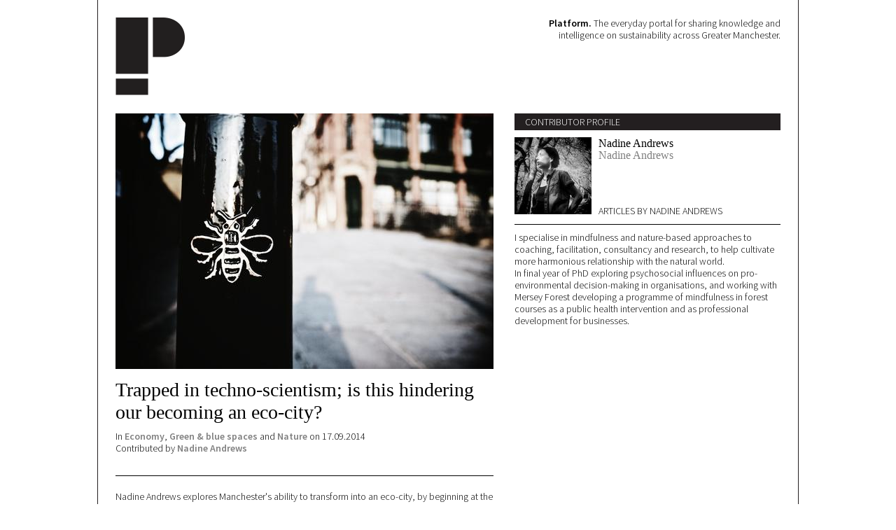

--- FILE ---
content_type: text/html; charset=utf-8
request_url: http://ontheplatform.org.uk/article/trapped-techno-scientism-hindering-manchester-becoming-eco-city
body_size: 10666
content:
<!DOCTYPE html PUBLIC "-//W3C//DTD XHTML+RDFa 1.0//EN"
  "http://www.w3.org/MarkUp/DTD/xhtml-rdfa-1.dtd">
<html xmlns="http://www.w3.org/1999/xhtml" xml:lang="en" version="XHTML+RDFa 1.0" dir="ltr"
  xmlns:fb="http://ogp.me/ns/fb#"
  xmlns:og="http://ogp.me/ns#"
  xmlns:article="http://ogp.me/ns/article#"
  xmlns:book="http://ogp.me/ns/book#"
  xmlns:profile="http://ogp.me/ns/profile#"
  xmlns:video="http://ogp.me/ns/video#"
  xmlns:product="http://ogp.me/ns/product#">

<head profile="http://www.w3.org/1999/xhtml/vocab">
  <meta http-equiv="Content-Type" content="text/html; charset=utf-8" />
<meta http-equiv="x-dns-prefetch-control" content="on" />
<link rel="dns-prefetch" href="//static.ontheplatform.org.uk" />
<link rel="dns-prefetch" href="//images.ontheplatform.org.uk" />
<link rel="dns-prefetch" href="//media.ontheplatform.org.uk" />
<!--[if IE 9]>
<link rel="prefetch" href="//static.ontheplatform.org.uk" />
<link rel="prefetch" href="//images.ontheplatform.org.uk" />
<link rel="prefetch" href="//media.ontheplatform.org.uk" />
<![endif]-->
<link rel="shortcut icon" href="http://images.ontheplatform.org.uk/sites/default/files/platform-favicon.png" type="image/png" />
<meta name="description" content="The everyday portal for sharing knowledge and intelligence on sustainability across Greater Manchester." />
<meta name="keywords" content="Economy, Green &amp; blue spaces, Nature" />
<meta name="news_keywords" content="Economy, Green &amp; blue spaces, Nature" />
<meta name="generator" content="Drupal 7 (https://www.drupal.org)" />
<link rel="image_src" href="http://images.ontheplatform.org.uk/sites/default/files/Joachim%20Baran.jpg" />
<link rel="canonical" href="http://ontheplatform.org.uk/article/trapped-techno-scientism-hindering-manchester-becoming-eco-city" />
<link rel="shortlink" href="http://ontheplatform.org.uk/node/390" />
<meta property="og:site_name" content="Platform" />
<meta property="og:type" content="article" />
<meta property="og:title" content="Trapped in techno-scientism; is this hindering our becoming an eco-city?" />
<meta property="og:url" content="http://ontheplatform.org.uk/article/trapped-techno-scientism-hindering-manchester-becoming-eco-city" />
<meta property="og:description" content="Nadine Andrews explores Manchester&#039;s ability to transform into an eco-city, by beginning at the beginning, with life." />
<meta property="og:image" content="http://images.ontheplatform.org.uk/sites/default/files/Joachim%20Baran.jpg" />
<meta name="twitter:card" content="summary_large_image" />
<meta name="twitter:creator" content="@on_the_platform" />
<meta name="twitter:url" content="http://ontheplatform.org.uk/article/trapped-techno-scientism-hindering-manchester-becoming-eco-city" />
<meta name="twitter:title" content="Trapped in techno-scientism; is this hindering our becoming an" />
<meta name="twitter:description" content="Nadine Andrews explores Manchester&#039;s ability to transform into an eco-city, by beginning at the beginning, with life." />
<meta name="twitter:image" content="http://images.ontheplatform.org.uk/sites/default/files/Joachim%20Baran.jpg" />
  <title>Trapped in techno-scientism; is this hindering our becoming an eco-city? | Platform</title>
<link href="https://fonts.googleapis.com/css?family=Source+Sans+Pro:300,600" rel="stylesheet"> 
  <link type="text/css" rel="stylesheet" href="http://static.ontheplatform.org.uk/sites/default/files/cdn/css/http/css_h9UGg8C1sg2cxGyZR6gV7yh3KP7Jv7ZwqUNcJxbuOF4.css" media="all" />
<link type="text/css" rel="stylesheet" href="http://static.ontheplatform.org.uk/sites/default/files/cdn/css/http/css_SDqYWa3GLuqP9XgsD8hqwFN2DcuhPVj8D58Ej6qff5w.css" media="all" />
<link type="text/css" rel="stylesheet" href="http://static.ontheplatform.org.uk/sites/default/files/cdn/css/http/css_F8SrSL8ezflSoG6lBym7zCSninnA2SuQTU3qvnMZhq8.css" media="all" />
<link type="text/css" rel="stylesheet" href="http://static.ontheplatform.org.uk/sites/default/files/cdn/css/http/css_TKnSuKCqSX_HQohwban5wGBjvmx45T2D8OrKCvJyutc.css" media="all" />
  <script type="text/javascript">
<!--//--><![CDATA[//><!--
window.google_analytics_domain_name = ".ontheplatform.org.uk";window.google_analytics_uacct = "UA-44578970-1";
//--><!]]>
</script>
<script type="text/javascript" src="http://static.ontheplatform.org.uk/sites/default/files/js/js_vDrW3Ry_4gtSYaLsh77lWhWjIC6ml2QNkcfvfP5CVFs.js"></script>
<script type="text/javascript" src="http://static.ontheplatform.org.uk/sites/default/files/js/js_DoAkbXOi6WPplupMalqjooVpMAbobWcma9yl8RvvJoo.js"></script>
<script type="text/javascript" src="http://static.ontheplatform.org.uk/sites/default/files/js/js_gPqjYq7fqdMzw8-29XWQIVoDSWTmZCGy9OqaHppNxuQ.js"></script>
<script type="text/javascript">
<!--//--><![CDATA[//><!--
(function(i,s,o,g,r,a,m){i["GoogleAnalyticsObject"]=r;i[r]=i[r]||function(){(i[r].q=i[r].q||[]).push(arguments)},i[r].l=1*new Date();a=s.createElement(o),m=s.getElementsByTagName(o)[0];a.async=1;a.src=g;m.parentNode.insertBefore(a,m)})(window,document,"script","https://www.google-analytics.com/analytics.js","ga");ga("create", "UA-44578970-1", {"cookieDomain":".ontheplatform.org.uk"});ga("set", "anonymizeIp", true);ga("send", "pageview");
//--><!]]>
</script>
<script type="text/javascript" src="http://static.ontheplatform.org.uk/sites/default/files/js/js_Pp-Y9UTCudZbLoUEjU4WDQ1_Mfke2M0NPYea7S2FQj4.js"></script>
<script type="text/javascript">
<!--//--><![CDATA[//><!--
jQuery.extend(Drupal.settings, {"basePath":"\/","pathPrefix":"","ajaxPageState":{"theme":"platheme","theme_token":"3IaPVQayZld_PPoaVtt5516lMQ6oAU_uLo26CTUxHW8","js":{"0":1,"misc\/jquery.js":1,"misc\/jquery.once.js":1,"misc\/drupal.js":1,"sites\/all\/modules\/ccgallery\/ccgallery.js":1,"sites\/all\/modules\/ccgallery\/jquery.hashchange.js":1,"sites\/all\/modules\/imagecache_retina\/imagecache_retina.js":1,"sites\/all\/modules\/google_analytics\/googleanalytics.js":1,"1":1,"sites\/all\/themes\/platheme\/js\/platform.js":1,"sites\/all\/themes\/platheme\/js\/jquery.selectbox-0.2.js":1},"css":{"modules\/system\/system.base.css":1,"modules\/system\/system.menus.css":1,"modules\/system\/system.messages.css":1,"modules\/system\/system.theme.css":1,"sites\/all\/modules\/calendar\/css\/calendar_multiday.css":1,"sites\/all\/modules\/ccgallery\/ccgallery.css":1,"sites\/all\/modules\/date\/date_api\/date.css":1,"sites\/all\/modules\/date\/date_popup\/themes\/datepicker.1.7.css":1,"sites\/all\/modules\/domain\/domain_nav\/domain_nav.css":1,"modules\/field\/theme\/field.css":1,"modules\/node\/node.css":1,"modules\/search\/search.css":1,"modules\/user\/user.css":1,"sites\/all\/modules\/views\/css\/views.css":1,"sites\/all\/modules\/ckeditor\/css\/ckeditor.css":1,"sites\/all\/modules\/ctools\/css\/ctools.css":1,"sites\/all\/themes\/platheme\/style.css":1}},"better_exposed_filters":{"views":{"logo":{"displays":{"domainlogo":{"filters":[]}}},"masthead":{"displays":{"block":{"filters":[]}}},"contributor_profile":{"displays":{"block":{"filters":[]}}}}},"googleanalytics":{"trackOutbound":1,"trackMailto":1,"trackDownload":1,"trackDownloadExtensions":"7z|aac|arc|arj|asf|asx|avi|bin|csv|doc(x|m)?|dot(x|m)?|exe|flv|gif|gz|gzip|hqx|jar|jpe?g|js|mp(2|3|4|e?g)|mov(ie)?|msi|msp|pdf|phps|png|ppt(x|m)?|pot(x|m)?|pps(x|m)?|ppam|sld(x|m)?|thmx|qtm?|ra(m|r)?|sea|sit|tar|tgz|torrent|txt|wav|wma|wmv|wpd|xls(x|m|b)?|xlt(x|m)|xlam|xml|z|zip","trackDomainMode":1,"trackCrossDomains":["ontheplatform.org.uk","*.ontheplatform.org.uk"]}});
//--><!]]>
</script>
</head>
<body class="html not-front not-logged-in no-sidebars page-node page-node- page-node-390 node-type-article domain-platform" >
  <div id="skip-link">
    <a href="#main-content" class="element-invisible element-focusable">Skip to main content</a>
  </div>
    
<div id="page-wrapper"><div id="page">

    <div id="header-1" class="clearfix">
          </div> <!-- /#header-1 -->

    <div id="header-2" class="clearfix">
      <h1 id="site-title">  <div class="region region-header-2">
    <div id="block-views-logo-domainlogo" class="block block-views">

    
  <div class="content">
    <div class="view view-logo view-id-logo view-display-id-domainlogo view-dom-id-0abb2174dacb8b6fc1dc7ade33b6bd5b">
        
  
  
      <div class="view-empty">
      <a href="/"><img src="http://images.ontheplatform.org.uk/sites/all/themes/platheme/images/platform-logo.png" alt="Platform" height="111" width="99" /></a>    </div>
  
  
  
  
  
  
</div>  </div>
</div>
  </div>
</h1>

      <h2 id="site-slogan"><strong>Platform.</strong> The everyday portal for sharing knowledge and intelligence on sustainability across Greater Manchester.</h2>
    </div> <!-- /#header-2 -->

    
    <div id="main-wrapper"><div id="main" class="clearfix">

	<div id="content" class="column"><div class="section">
            
            <a id="main-content"></a>
            <div class="tabs"></div>                        
	    
              <div class="region region-content">
    <div id="block-system-main" class="block block-system">

    
  <div class="content">
    <div id="node-390" class="node node-article clearfix">

  <div class="field field-name-field-main-image field-type-image field-label-hidden"><div class="field-items"><div class="field-item even"><img data-res_075="http://images.ontheplatform.org.uk/sites/default/files/styles/large_1x/public/Joachim%20Baran.jpg?itok=qrutUvhM" data-res_100="http://images.ontheplatform.org.uk/sites/default/files/styles/large_1x/public/Joachim%20Baran.jpg?itok=qrutUvhM" data-res_150="http://images.ontheplatform.org.uk/sites/default/files/styles/large_2x/public/Joachim%20Baran.jpg?itok=KGM5RkjB" data-res_200="http://images.ontheplatform.org.uk/sites/default/files/styles/large_2x/public/Joachim%20Baran.jpg?itok=KGM5RkjB" class="imagecache-retina" src="http://images.ontheplatform.org.uk/sites/default/files/styles/large/public/Joachim%20Baran.jpg?itok=bWVjrm8u" width="540" height="365" alt="Manchester worker bee by Flickr user Joachim Baran" title="Manchester worker bee by Flickr user Joachim Baran" /></div></div></div>
        <h2>Trapped in techno-scientism; is this hindering our becoming an eco-city? </h2>
    
      <div class="submitted">
       In&nbsp;<a href="/theme/economy">Economy</a>, <a href="/theme/green-blue-spaces">Green &amp; blue spaces</a> and <a href="/theme/nature">Nature</a> on&nbsp;17.09.2014<br/>Contributed by&nbsp;<a href="/users/nadine-andrews" title="View user profile." class="username">Nadine Andrews</a>    </div>
  
  <div class="content">
    <div class="content-teaser"><p>Nadine Andrews explores Manchester's ability to transform into an eco-city, by beginning at the beginning, with life.</p>
</div>
    <div class="field field-name-body field-type-text-with-summary field-label-hidden"><div class="field-items"><div class="field-item even"><p>-</p>
<p>We are alive and we know we are alive. How wonderful is this awareness! But it comes with a shadow for we are also burdened with the realisation that with life, inevitably if imprecisely, comes death. We don’t like to think about this too much. Don’t be morbid! Giles Fraser the outspoken former canon of St. Paul's Cathedral observes that death is no longer something that happens in the public realm like it has done for centuries. Reflecting on death, he seeks to assure us, rather than being miserable is actually “fundamentally liberating because it’s about focusing on what it is for us to be human”.</p>
<p>In psychology there is a theory, terror management theory, that proposes that awareness of our mortality and ultimate helplessness and vulnerability to annihilation induces feelings of overwhelming anxiety. To help us manage these emotions, human societies construct cultural worldviews that serve to convey a sense of living in a world of order, of meaning. Life is given purpose and value.</p>
<p>However not all worldviews are equally healthy. It turns out that some worldviews are more deluded than others: modern neo-liberal industrial growth societies have developed a belief system particularly out of touch with reality - so much so that it crazily threatens the very existence of human life that it seeks to support!</p>
<p>Here’s how.</p>
<p>The project of modernity to achieve human self-determination and freedom is a struggle against the limits imposed by nature. With exploitation of nature regarded as a moral right, nature is instrumentalised as a mere means to human ends. Modernity denies nature its intrinsic value. Science and technology - technoscience - is applied to achieve mastery over nature and harness its forces, so that human wealth can be increased. </p>
<p>But tragically, in developing science and technology that affords a degree of human control over some natural processes, we have arrogantly convinced ourselves of our autonomy, our separateness from nature. We believe the fantasy of our own superiority: that we can transcend natural limits. It has led us to deny the reality of our dependence on the natural world. Furthermore, by compulsively controlling nature, in cultivating, manicuring and domesticating it, we create the illusion of order and control over nature, and by extension create the illusion that we can transcend death. </p>
<blockquote><p>The model of industrial economic growth is predicated on the notion of a world without limits, and it has led to overexploitation of nature’s resources and an overwhelming of biosphere cycles resulting in the planetary crisis we now face.</p>
</blockquote>
<p>This hubris, this narcissism - for superiority, arrogance, exploitativeness and entitlement are all dimensions of narcissism that apply to societies as much as to individuals - is woven into the very fabric of modern political and economic systems. The model of industrial economic growth is predicated on the notion of a world without limits, and it has led to overexploitation of nature’s resources and an overwhelming of biosphere cycles resulting in the planetary crisis we now face of climate change, species extinction and habitat degradation, with devastating consequences for human wellbeing and social justice.</p>
<h3>
	The sustainable development 'mirage'</h3>
<p>Such colossal looming threat, caused by this most virulent worldview of economic techno-scientism, thus triggers the very existential anxiety that it was developed to defend against. And what is the predominant response to such threat? Why, more of the same! The grand idea is to technofix our way out of this mess. But the notion that technology can solve the problem it created in an earlier version of itself, is of course perverse. Ronald Wright calls it an ‘ideological pathology’. He argues that the beliefs inherent in such a worldview are addictive, as material progress creates problems that are seen to be soluble only by further progress. This kind of progress is a trap. In similar vein, John Foster exposes the sustainable development model as a mirage, an elusive policy goal, because the seemingly plausible and operationalisable solution it offers is founded on an irretrievably misconceived framework of pseudo-numbers. The figures the model depends upon are manufactured, quantified from a gross exaggeration of our powers to predict and control.</p>
<p>What I am suggesting is that Manchester has fallen into this progress trap. It has been there, oblivious, ever since the heady days of the industrial revolution and the subsequent emergence of modern capitalism and consumer society.</p>
<p>Manchester loudly claims its place at the top of the honour roll of Industrial Revolution cities, and now prides itself as a post-industrial exemplar that has successfully reinvented itself as a thriving centre of business and technological and scientific innovation. Although it likes to parade its history of radicalism, marketed as cool edginess, it is its longstanding identity as a major player in the development of industrial growth society that now holds it back as a radical leader in reimagining the future to design a truly ecologically sustainable city.</p>
<p>Psychology explains that when confronted with a major challenge to deeply held beliefs, people often cling more fixedly to their beliefs, even (or especially) in the face of overwhelming evidence to the contrary, because to do otherwise means acknowledging and engaging with the extremely difficult emotions that come with a destabilisation of one's identity. In protecting one’s sense of self, the boundary between self and others becomes hardened, the distinction between one’s in-group and out-group more pronounced. A common defence tactic is to then denigrate the out-group, to ridicule the people speaking uncomfortable truths, because what they are saying can then be conveniently dismissed.</p>
<h3>
	Technoscience: the early adopter</h3>
<p>As an early adopter of technoscience, the 'original modern' economic techno-scientism worldview is very deeply embedded in Manchester's DNA, perhaps more so than many other cities in the UK and other parts of the industrialised world.</p>
<p>Policymakers are in the tight and deadly embrace of an ideological pathology that simultaneously denies the likely catastrophic reality of the ecological crisis we are in, indulges in unrealistic optimism and wishful thinking, and fiddles about with minor behaviour changes. Reduce reuse recycle mollifies guilt and helplessness, it makes us feel as though we are doing something, and in so doing it relieves us of the need to engage in radical transformation which is the more appropriate response for addressing a threat on the unimaginably huge scale presented by climate change. </p>
<blockquote><p>Manchester’s response to the 6th major extinction of species since the dinosaurs 65 million years ago is not to encourage wild nature, but to tame it - or keep it at bay.</p>
</blockquote>
<p>Manchester’s response to the 6th major extinction of species since the dinosaurs 65 million years ago is not to encourage wild nature, but to tame it - or keep it at bay. Only this distorted version of nature is allowed, for it is safe. To maintain the illusion of control and order, the challenge posed by wildness must be curtailed, neutralised.</p>
<p>Manchester's psychic energy is largely focussed on economic growth, on courting big business, on pursuing extrinsic goals of financial success, competitive advantage and social status. Materialistic behaviour and pursuit of extrinsic goals are diversions: they serve to enhance self-esteem and demonstrate self-worth in a capitalist culture that equates worth with financial status and material possessions, but they do not address the city’s contribution to and responsibility for overexploitation, overconsumption and overstressing of the natural world. In this regard, the city aligns with national political discourse that ridiculously pits green issues against economic growth, as if there could ever be an economy without a healthy functioning natural environment, and which lets itself off the hook by pointing to actions of other countries. As George Osborne in his 2011 party conference speech in Manchester said, “But Britain makes up less than 2% of the world’s carbon emissions to China and America’s 40%. We’re not going to save the planet by putting our country out of business. So let’s at the very least resolve that we’re going to cut our carbon emissions no slower but also no faster than our fellow countries in Europe.” Clive Hamilton and Tim Kasser say of this blame-shifting tactic, “In small, rich countries this is akin to a shoplifter absolving himself (sic) because someone else robbed a bank; in large, rich countries it is akin to a bank robber absolving himself because someone else shoplifted.” According to its own monitoring group, Manchester is scheduled to fall well short of its target for reducing carbon emissions.</p>
<p>Denial, denigration, wishful thinking, diversionary activities and blame-shifting are defence mechanisms that enable the city to avoid confronting the possibility of annihilation of our comfortable way of life, of our particular form of modern civilisation, and allows it to continue as Deborah Du Nann Winter says, "as if our dangerous behaviours are trivial, even though they are treacherous".</p>
<p>Instead, Manchester needs to take a deep breath and have the strength and courage to a) accept the coming reality of irreversible changes in climate induced by past and on-going destructive human behaviour, with all its ugly attendant consequences, b) acknowledge the limits of our control as small dependent parts of a bigger complex natural system, and c) engage with, rather than run away from, unpleasant and painful emotions that accompany acceptance of these facts: fear, anxiety, guilt, anger, anguish, grief, sadness, despair, depression, helplessness, hopelessness.</p>
<p>The catastrophic consequences of climate change are without precedent for humanity. Paul Hoggett asks, how can we think in a realistic way about something whose implications are unthinkable? This is not about being morbid or apocalyptic. Only by being fully, mindfully, awake to the facts and emotions can the real adaptive work begin to increase resilience. And there is much work to do.</p>
<p>All else is perilous time-wasting pretence.  </p>
<p> </p>
<h3>
	References</h3>
<p>
	Andrews N. 2013. A Tale of Two Cities: the Manchester that loves and hates wild nature [blog] Available at <a href="http://cultureprobe.wordpress.com/2013/01/23/a-tale-of-two-cities-the-manchester-that-loves-and-hates-wild-nature/">http://cultureprobe.wordpress.com/2013/01/23/a-tale-of-two-cities-the-ma...</a><br />
	Crompton T. &amp; Kasser T. 2010. Human Identity: the missing link in environmental campaigning, environmentmagazine.org, 52(4) 23-33<br />
	Du Nann Winter, D. 2003. Shopping for sustainability: psychological solutions to overconsumption. in Kasser T &amp; Kanner AD. Eds. 2003. Psychology and Consumer Culture. American Psychological Association pp.69-87 <br />
	Foster J. 2015. After Sustainability. Routledge<br />
	Fraser G. 2012. Enough is not enough series. Guardian Sustainable Business [video interview] 9/11/12 Available at <a href="http://www.guardian.co.uk/sustainable-business/video/interview-giles-fraser-sustainability-video">http://www.guardian.co.uk/sustainable-business/video/interview-giles-fra...</a><br />
	Hamilton C. &amp; Kasser T. 2009. Psychological Adaptation to the Threats and Stresses of a Four Degree World [conference paper] Four Degrees and Beyond conference Oxford University 28-30 Sept<br />
	Hoggett P. 2011. Climate change and the apocalyptic imagination, Journal for the psychoanalysis of culture and society, 16. pp.260-275<br />
	Macy J. 2007. World as Lover, World as Self. Parallax Press<br />
	Manchester: A Certain Future report 2014. Annual report. MACF<br />
	Solomon et al 2003. Lethal Consumption: death-denying materialism. In Kasser T &amp; Kanner AD. Eds. 2003. Psychology and Consumer Culture. American Psychological Association pp. 127-146<br />
	Totton N. 2011. Wild Therapy. PCCS Books<br />
	Wright R. 2006. A Short History of Progress. Canongate Books</p>
</div></div></div><div class="field field-name-field-recommended-articles field-type-entityreference field-label-above"><div class="field-label">Recommended Articles:&nbsp;</div><div class="field-items"><div class="field-item even"><div id="node-87" class="node node-article clearfix">

  <div class="field field-name-field-main-image field-type-image field-label-hidden"><div class="field-items"><div class="field-item even"><a href="/article/place-growth-case-pursuing-steady-state-economy"><img data-res_075="http://images.ontheplatform.org.uk/sites/default/files/styles/small_1x/public/dials.jpg?itok=rQadGpWT" data-res_100="http://images.ontheplatform.org.uk/sites/default/files/styles/small_1x/public/dials.jpg?itok=rQadGpWT" data-res_150="http://images.ontheplatform.org.uk/sites/default/files/styles/small_2x/public/dials.jpg?itok=lIruFIqd" data-res_200="http://images.ontheplatform.org.uk/sites/default/files/styles/small_2x/public/dials.jpg?itok=lIruFIqd" class="imagecache-retina" src="http://images.ontheplatform.org.uk/sites/default/files/styles/small/public/dials.jpg?itok=qVfmJa_w" width="165" height="111" alt="" /></a></div></div></div>
        <h2><a href="/article/place-growth-case-pursuing-steady-state-economy">In place of growth, a steady state economy</a></h2>
    
      <div class="submitted">
       on&nbsp;22.10.2013<br/>Contributed by&nbsp;<a href="/users/mark-burton" title="View user profile." class="username">Mark Burton</a>    </div>
  
  <div class="content">
    <div class="content-teaser"><p>A Manchester where all people can thrive without harming the planet? Mark Burton introduces the Steady State Manchester Project which argues for an alternative - and more sustainable - model to unfettered growth.</p>
</div>
        
       </div>

     
  
  
</div>
</div><div class="field-item odd"><div id="node-130" class="node node-article clearfix">

  <div class="field field-name-field-main-image field-type-image field-label-hidden"><div class="field-items"><div class="field-item even"><a href="/article/public-health-and-great-green-uplift-our-urban-ecosystem"><img data-res_075="http://images.ontheplatform.org.uk/sites/default/files/styles/small_1x/public/kidsplaying.jpg?itok=MzkgOX27" data-res_100="http://images.ontheplatform.org.uk/sites/default/files/styles/small_1x/public/kidsplaying.jpg?itok=MzkgOX27" data-res_150="http://images.ontheplatform.org.uk/sites/default/files/styles/small_2x/public/kidsplaying.jpg?itok=FUdXDGng" data-res_200="http://images.ontheplatform.org.uk/sites/default/files/styles/small_2x/public/kidsplaying.jpg?itok=FUdXDGng" class="imagecache-retina" src="http://images.ontheplatform.org.uk/sites/default/files/styles/small/public/kidsplaying.jpg?itok=LkigWkV2" width="165" height="111" alt="Manchester Garden City - Victoria Street - courtesy of CityCo Manchester" title="Manchester Garden City - Victoria Street - courtesy of CityCo Manchester" /></a></div></div></div>
        <h2><a href="/article/public-health-and-great-green-uplift-our-urban-ecosystem">Public Health and the Great Green Uplift of our Urban Ecosystem</a></h2>
    
      <div class="submitted">
       on&nbsp;10.01.2014<br/>Contributed by&nbsp;<a href="/users/steve-merridew" title="View user profile." class="username">Steve Merridew</a>    </div>
  
  <div class="content">
    <div class="content-teaser"><p>'Would you favour schemes which maintain, improve, enhance and increase green space and waterways in and around Manchester?' Ask most people in Manchester this question and you’ll get an emphatic 'yes', of course. </p>
</div>
        
       </div>

     
  
  
</div>
</div></div></div>    
     <div class="social-share"><span>Share this: </span><a href="http://facebook.com/sharer.php?u=http://ontheplatform.org.uk/article/trapped-techno-scientism-hindering-manchester-becoming-eco-city&amp;t=Trapped+in+techno-scientism%3B+is+this+hindering+our+becoming+an+eco-city%3F+" class="social-share-facebook"><img src="http://images.ontheplatform.org.uk//sites/all/themes/platheme/images/facebook.png" width="12" height="12" alt="" /></a>&nbsp;<a href="http://twitter.com/intent/tweet?url=http://ontheplatform.org.uk/article/trapped-techno-scientism-hindering-manchester-becoming-eco-city&amp;text=Trapped+in+techno-scientism%3B+is+this+..." class="social-share-twitter"><img src="http://images.ontheplatform.org.uk//sites/all/themes/platheme/images/twitter-bird.png" width="14" height="12" alt="" /></a>&nbsp;<a href="http://www.linkedin.com/shareArticle?url=http://ontheplatform.org.uk/article/trapped-techno-scientism-hindering-manchester-becoming-eco-city&amp;mini=true&amp;title=Trapped+in+techno-scientism%3B+is+this+hindering+our+becoming+an+eco-city%3F+&amp;ro=false&amp;summary=-%0AWe+are+alive+and+we+know+we+are+alive....&amp;source=" class="social-share-linkedin"><img src="http://images.ontheplatform.org.uk//sites/all/themes/platheme/images/linkedin.png" width="12" height="12" alt="" /></a>&nbsp;</div>  </div>

     
  
  
</div>
  </div>
</div>
  </div>

	    
            	</div></div> <!-- /.section, /#content -->

	<div id="right" class="column"><div class="section">
              <div class="region region-right">
    <div id="block-views-contributor-profile-block" class="block block-views">

    <h2>Contributor Profile</h2>
  
  <div class="content">
    <div class="view view-contributor-profile view-id-contributor_profile view-display-id-block view-dom-id-ba5f0792e684efaff7695c6772fadd91">
        
  
  
      <div class="view-content">
        <div class="views-row views-row-1 views-row-odd views-row-first views-row-last">
      
  <div class="views-field views-field-field-main-image">        <div class="field-content"><img data-res_075="http://images.ontheplatform.org.uk/sites/default/files/styles/avatar_110_1x/public/nad%20in%20wood_full.jpeg?itok=ttrVY6AM" data-res_100="http://images.ontheplatform.org.uk/sites/default/files/styles/avatar_110_1x/public/nad%20in%20wood_full.jpeg?itok=ttrVY6AM" data-res_150="http://images.ontheplatform.org.uk/sites/default/files/styles/avatar_110_2x/public/nad%20in%20wood_full.jpeg?itok=fgYA8ram" data-res_200="http://images.ontheplatform.org.uk/sites/default/files/styles/avatar_110_2x/public/nad%20in%20wood_full.jpeg?itok=fgYA8ram" class="imagecache-retina" src="http://images.ontheplatform.org.uk/sites/default/files/styles/avatar_110/public/nad%20in%20wood_full.jpeg?itok=9Hddb6A2" width="110" height="110" alt="" /></div>  </div>  
  <div class="views-field views-field-name">        <span class="field-content"><a href="/users/nadine-andrews" title="View user profile." class="username">Nadine Andrews</a></span>  </div>  
  <div class="views-field views-field-field-title">        <div class="field-content">Nadine Andrews</div>  </div>  
  <div class="views-field views-field-nothing">        <span class="field-content"><a href="/users/Nadine-Andrews/content">Articles by Nadine Andrews</a></span>  </div>  
  <div class="views-field views-field-field-biography">        <div class="field-content"><p>I specialise in mindfulness and nature-based approaches to coaching, facilitation, consultancy and research, to help cultivate more harmonious relationship with the natural world.</p>
<p>In final year of PhD exploring psychosocial influences on pro-environmental decision-making in organisations, and working with Mersey Forest developing a programme of mindfulness in forest courses as a public health intervention and as professional development for businesses. </p></div>  </div>  </div>
    </div>
  
  
  
  
  
  
</div>  </div>
</div>
  </div>
	</div></div> <!-- /.section, /#right -->
	
    </div></div> <!-- /#main, /#main-wrapper -->
    
    <div id="footer-1"><div class="section clearfix">
            </div></div> <!-- /.section, /#footer-1 -->

    <div id="footer-2"><div class="section clearfix">
          <div class="region region-footer-2">
    <div id="block-block-3" class="block block-block">

    
  <div class="content">
    <p class="footer_icon"><a class="feed-icon" href="/feed.xml" title="Subscribe to Platform"><img alt="Subscribe to Platform" height="16" src="http://images.ontheplatform.org.uk/misc/feed.png" width="16" /></a></p>
<p class="footer_icon"><a class="twit-icon" href="https://twitter.com/On_the_Platform" title="Platform on Twitter"><img alt="Platform on Twitter" height="16px" src="http://images.ontheplatform.org.uk//sites/all/themes/platheme/images/twitter-bird.png" /></a></p>
  </div>
</div>
<div id="block-system-main-menu" class="block block-system block-menu">

    
  <div class="content">
    <ul class="menu"><li class="first leaf"><a href="/content/whats-platform">Credits</a></li>
<li class="leaf"><a href="/content/platform-style-guide">Style Guide</a></li>
<li class="leaf"><a href="/content/privacy-and-cookies">Privacy</a></li>
<li class="leaf"><a href="/content/terms-use-and-other-bits-bobs">Terms</a></li>
<li class="last leaf"><a href="/user">User Login</a></li>
</ul>  </div>
</div>
  </div>
    </div></div> <!-- /.section, /#footer-2 -->
    
</div></div> <!-- /#page, /#page-wrapper -->



  </body>
</html>


--- FILE ---
content_type: text/css
request_url: http://static.ontheplatform.org.uk/sites/default/files/cdn/css/http/css_F8SrSL8ezflSoG6lBym7zCSninnA2SuQTU3qvnMZhq8.css
body_size: 281
content:
.ctools-locked{color:red;border:1px solid red;padding:1em;}.ctools-owns-lock{background:#ffffdd none repeat scroll 0 0;border:1px solid #f0c020;padding:1em;}a.ctools-ajaxing,input.ctools-ajaxing,button.ctools-ajaxing,select.ctools-ajaxing{padding-right:18px !important;background:url(http://images.ontheplatform.org.uk/sites/all/modules/ctools/images/status-active.gif) right center no-repeat;}div.ctools-ajaxing{float:left;width:18px;background:url(http://images.ontheplatform.org.uk/sites/all/modules/ctools/images/status-active.gif) center center no-repeat;}


--- FILE ---
content_type: text/css
request_url: http://static.ontheplatform.org.uk/sites/default/files/cdn/css/http/css_TKnSuKCqSX_HQohwban5wGBjvmx45T2D8OrKCvJyutc.css
body_size: 4164
content:
body,p,img,ul,ol,dl,li,dd,dt,h1,h2,h3,h4,h5,h6{margin:0;padding:0;border:0;font-size:1em;font-weight:normal;font-style:normal}ul.menu li{margin:0 0 0 0;}ul.menu li.leaf{padding:0;list-style-image:none;list-style-type:none;}ul.menu li.expanded{list-style-image:none;list-style-type:none;}ul.menu li.collapsed{padding:0;list-style-image:none;list-style-type:none;}ul.inline li{padding:0;list-style-image:none;list-style-type:none;}.field-label-hidden{}input:focus,select:focus,textarea:focus,button:focus,a:focus,div:focus{outline:none;}html,body{background:#ffffff;}body{padding:0;margin:0;color:#000000;font-size:14px;line-height:17px;}html,body,.block h2,#right #block-search-form .form-type-textfield input,#right #block-search-form input.form-submit,#back-to-platform,#right #block-platmod-user-signup .form-type-textfield input,#right #block-platmod-user-signup input.form-submit{font-family:"Source Sans Pro",Verdana,sans-serif;font-size-adjust:0.5;font-weight:normal;font-style:normal;}b,strong,h1,h3,h4,h5,h6,.node .field-type-text-with-summary a,.node .submitted a,.node .content dt,.profile .field-name-field-biography a,#right .block.black h2,.search-result .search-snippet-info a,label,.social-share span,.node .content-teaser{font-family:"Source Sans Pro",Verdana,sans-serif;font-size-adjust:0.5;font-weight:bold;font-style:normal;}.node .field-type-text-with-summary a,.node .submitted a,.node .content dt,.profile .field-name-field-biography a,.search-result .search-snippet-info a{color:#808080;}#content h2,#right h3{font-family:"Georgia","Times New Roman",Times,serif;font-weight:normal;}#content blockquote,#content blockquote p{font-family:"Georgia","Times New Roman",Times,serif;font-weight:normal;font-style:italic;font-size:18px;line-height:24px;}#content h2{font-size:28px;line-height:32px;}#right h3{font-size:15px;line-height:18px;}#page-wrapper{background:#ffffff;width:950px;padding-left:25px;padding-right:25px;padding-top:0px;padding-bottom:25px;margin:0 auto;border-style:none solid solid solid;border-width:0 1px 1px 1px;border-color:#231f20;}#header-1{height:0px;margin-bottom:25px;}#header-2{height:112px;margin-bottom:25px;}#header-3{margin-bottom:25px;}#footer-1{margin-top:25px;}#footer-2{height:35px;}#content{width:540px;float:left;}.node-type-photo-story #content{width:950px;}#help{width:540px;}#right{width:380px;float:right;}#right .block h2{color:#ffffff;background:#231f20;line-height:14px;height:14px;padding:5px 15px;text-transform:uppercase;font-weight:normal;}#right .block.black{color:#ffffff;background:#231f20;}#right .block.black h2{text-transform:none;}#site-title img{display:block;}#site-title{float:left;}#right .block{margin-bottom:10px;}#right .block .content{padding-top:10px;}#block-views-header-block,#site-slogan{float:right;text-align:right;width:35%;}#block-system-main-menu{float:right;padding-top:9px;padding-bottom:9px;text-transform:uppercase;}#block-system-main-menu a{text-decoration:none;color:#231f20;}#right h2 a{color:#ffffff;}#block-system-main-menu ul,#block-system-main-menu li{list-style-type:none;}#block-system-main-menu li{float:left;margin-left:20px;}#right #block-views-highlights-block .content,#right #block-views-collections-block .content{margin-top:0;padding-top:0;}#block-views-highlights-block .views-row,#block-views-collections-block .views-row{margin-top:10px;width:185px;float:left;}#block-views-highlights-block .views-row-odd,#block-views-collections-block .views-row-odd{margin-right:10px;}#block-views-contributors-block img{display:block;}#block-views-contributors-block{width:385px;overflow:hidden;}#block-views-contributors-block h2{width:350px;}#block-views-contributors-block .views-row{float:left;width:72px;height:72px;padding-right:5px;padding-bottom:5px;}#block-views-contributors-block .contrib_image_overlay{display:block;width:72px;height:72px;position:absolute;}#right #block-search-form,#right #block-platmod-user-signup{background:#231f20;color:#ffffff;}#right #block-search-form .content,#right #block-platmod-user-signup .content{padding:5px 15px 5px 15px;}#right #block-search-form form,#right #block-platmod-user-signup form{padding-bottom:0px;border-bottom-style:solid;border-bottom-width:1px;border-bottom-color:#ffffff;}#right #block-search-form .form-actions,#right #block-platmod-user-signup .form-actions{float:right;margin:0;padding:0;}#right #block-platmod-user-signup .form-item{display:inline;margin:0;padding:0;}#right #block-platmod-user-signup a{text-decoration:none;text-transform:uppercase;color:#ffffff;}#right #block-search-form .form-type-textfield input,#right #block-search-form input.form-submit,#right #block-platmod-user-signup .form-type-textfield input,#right #block-platmod-user-signup input.form-submit{padding:0;margin:0;border-style:none;border-width:0px;background:#231f20;font-size:14px;height:17px;line-height:17px;color:#ffffff;text-transform:uppercase;-webkit-appearance:none;-moz-appearance:none;}#block-views-themes-block{margin-bottom:10px;}#block-views-collections-block{margin-bottom:10px;}#block-views-themes-block a{text-decoration:none;color:#231f20;}#block-views-themes-block .views-row{width:160px;height:20px;}#block-views-themes-block .views-row-odd{float:left;margin-left:15px;}#block-views-themes-block .views-row-even{float:right;}.view-id-gallery .views-field-field-photo-story-image ul,.view-id-gallery .views-field-field-photo-story-image ul li{list-style-type:none;margin:0;padding:0;}.view-id-gallery .views-field-field-photo-story-image ul li{display:inline-block;}.node .content p,.node .content li,.node .content dd,.profile p,.profile li,.profile dd,.node .content h3{margin-bottom:7px;}.node .content-teaser{margin-top:21px;font-size:14px;line-height:17px;}.node .content h3{margin-top:21px;}.node a,.profile a,.search-result a,.view-collections a{text-decoration:none;color:#231f20;}.search-info a{font-weight:bold;}.node .content dl,.profile dl{}.node .content dt,.profile dt{display:inline;}.node .content dt:after,.profile dt:after{content:':\00a0';}.node .content ul{list-style-type:none;}.node .content ul ul{margin-left:40px;}.node .content ul li{background-image:url(http://images.ontheplatform.org.uk/sites/all/themes/platheme/images/bullet.png);background-repeat:no-repeat;background-position:3px 7px;background-size:3px 3px;padding-left:15px;}.node .content dd,.profile dd{display:inline;}.node .submitted div{display:inline;}.node .submitted .field-name-field-themes .field-items .field-item:after{content:',\00a0';}#content .node .field,#content .node h2,#content .node .submitted,.profile .field{margin-bottom:10px;}#content .node{margin-bottom:40px;}.profile .field-name-field-main-image{float:left;margin-right:15px;margin-bottom:5px;}.profile .field-name-field-title{font-family:"Georgia","Times New Roman",Times,serif;font-weight:normal;color:#585958;font-size:28px;line-height:32px;}.profile .box{border-bottom-style:solid;border-bottom-width:1px;border-bottom-color:#585958;border-top-style:solid;border-top-width:1px;border-top-color:#585958;padding-top:10px;padding-bottom:10px;margin-bottom:10px;}.profile h4{margin-bottom:25px;}.profile .box a{display:block;margin-top:10px;}.profile h4{text-transform:uppercase;}#content .node-home-page > .content > .field-name-body{margin-bottom:40px;}.file label{display:inline;}figcaption{color:#808180;margin-bottom:10px;}.item-list .pager{text-align:left;margin:0;}.pager a{color:#231f20;text-decoration:none;}.item-list .pager li,.pager li{padding:0;margin:12px 24px 12px 0;}a.feed-icon{display:none;}.footer_icon{float:left;margin-right:5px;}#block-block-3{float:left;}#block-block-3 a.feed-icon{display:block;margin:0;padding:0;}.readmore{text-align:right;}#back-to-platform{background:rgba(221,224,35,0.95);text-transform:uppercase;width:100%;position:fixed;bottom:0;left:0;}#back-to-platform a{text-decoration:none;color:#000000;font-size:10px;line-height:13px;display:block;text-align:center;padding:10px;box-shadow:0px -10px 10px rgba(255,255,255,0.5);}#block-views-contributor-profile-block img{float:left;margin-right:10px;}#block-views-contributor-profile-block .views-field-field-biography{clear:both;border-top:1px solid #000000;margin-top:10px;padding-top:10px;}#block-views-contributor-profile-block .views-field-name,#block-views-contributor-profile-block .views-field-field-title{font-family:"Georgia","Times New Roman",Times,serif;font-size:16px;}#block-views-contributor-profile-block .views-field-name a{text-decoration:none;color:#000000;}#block-views-contributor-profile-block .views-field-field-title{color:#808080;height:80px;width:285px;}#block-views-contributor-profile-block .views-field-nothing a{color:#000000;text-decoration:none;text-transform:uppercase;}.node-type-article .node-article .content{margin-top:30px;border-top:1px solid #000000;}.node-type-article .node-article .field-name-field-recommended-articles .content,.node-type-article .node-article .field-name-field-recommended-articles .submitted{display:none;}.node-type-article .node-article .field-name-field-recommended-articles h2{font-size:13px !important;line-height:17px !important;height:200px;}.node-type-article .node-article .field-name-field-recommended-articles .field-item{width:165px;float:left;}.node-type-article .node-article .field-name-field-recommended-articles .odd{margin:0 22px;}.node-type-article .node-article .field-name-field-recommended-articles .field-label{border-bottom:1px solid #000000;margin-top:30px;font-weight:bold;font-family:"Din Text Pro Medium",Verdana,sans-serif;}.calendar-calendar tr td.today,.calendar-calendar tr.odd td.today,.calendar-calendar tr.even td.today{background-color:#DEDE4F !important;}.page-event-calendar #content{width:100%;}.view-event-calendar .date-nav{background-color:#000000 !important;}.view-event-calendar .date-nav .date-heading a,.view-event-calendar .date-nav .date-heading h3{font-family:"Din Text Pro Light",Verdana,sans-serif;color:#FFFFFF !important;text-align:left;text-transform:uppercase;display:block;font-size:14px;text-decoration:none;padding-left:4px;}.view-event-calendar .date-nav .date-heading a{padding:3px 5px 0px 10px;}.view-event-calendar .days{display:none;}.calendar-calendar .year-view td{width:237.5px;}.calendar-calendar .year-view td.month_in_year{padding-right:10px;padding-left:10px;}.calendar-calendar .year-view td.month_in_year_first{padding-right:10px;}.calendar-calendar .year-view td.month_in_year_last{padding-left:10px;}.calendar-calendar .mini-day-off{height:18px;background-color:#D1D3D4;padding:4px;font-size:16px;color:#FFFFFF;}.calendar-calendar .mini-day-on{height:18px;background-color:#000000;padding:4px;font-size:16px;}.calendar-calendar .mini-day-on a{color:#FFFFFF;text-decoration:none;}.calendar-calendar .year-view td table td{padding:2px;}.page-event-calendar-month .view-event-calendar .attachment{width:237px;float:left;}.page-event-calendar-month .view-event-calendar .view-content .item-list{float:right;width:700px;}.view-display-id-page_1 .view-header{width:700px;float:right;}.view-event-calendar .view-header{height:30px;overflow:hidden;margin-bottom:10px;}.view-display-id-attachment_1 a{color:#FFFFFF;}.view-display-id-attachment_1 .calendar-calendar td{border:none;}.view-display-id-attachment_1 .single-day{display:none;}.view-display-id-attachment_1 .view-header{width:237px;overflow:hidden;margin-bottom:10px;}.view-display-id-attachment_1 .field-content{display:none}.view-display-id-attachment_1 .date-nav .date-heading{height:30px;}.view-display-id-attachment_1 .calendar-calendar .month-view .full td .inner div.day{background-color:#D1D2D3;color:#FFFFFF;font-size:16px;line-height:2;}.view-display-id-attachment_1 .calendar-calendar .month-view .full td.empty .inner div.day,.view-display-id-attachment_1 .calendar-calendar .month-view .full td.date-box.empty{background-color:#FFFFFF;color:#FFFFFF;border:none;}.view-display-id-attachment_1 .calendar-calendar .month-view .full td .inner div.day a{background-color:#000000;display:block;color:#FFFFFF;height:30px;line-height:2;}.view-display-id-attachment_1 .multi-day{display:none;}.view-display-id-attachment_1 .calendar-calendar .month-view .full td .inner div.day a:hover{text-decoration:none;}.view-display-id-attachment_1 .views-submit-button{display:none;}.view-display-id-attachment_1 .calendar-calendar .month-view .full tr td.today,.view-display-id-attachment_1 .calendar-calendar .month-view .full tr.odd td.today,.view-display-id-attachment_1 .calendar-calendar .month-view .full tr.even td.today{border:none;background-color:#DDE02C;}.calendar-calendar div.day{float:right;text-align:center;padding:0;margin-bottom:2px !important;border-width:0 0 1px 1px;clear:both;width:100%;height:30px;}.view-event-calendar .view-filters{float:right;width:700px;}.page-event-calendar-month .view-event-calendar .pager{}.attachment .pager{display:none;}.view .date-nav-wrapper .date-prev,.view .date-nav-wrapper .date-next,.view .date-nav-wrapper .date-prev a,.view .date-nav-wrapper .date-next a{background-color:#000000;border:none;margin:0;width:20px;display:block;color:rgba(0,0,0,0);}.view .date-nav-wrapper .date-prev a{background:url(http://images.ontheplatform.org.uk/sites/all/themes/platheme/images/left_arrow.png) no-repeat;}.view .date-nav-wrapper .date-next a{background:url(http://images.ontheplatform.org.uk/sites/all/themes/platheme/images/right_arrow.png) no-repeat;margin-top:-17px;}.page-event-calendar .views-exposed-form .views-exposed-widget{width:341px;background-color:#000000;color:#FFFFFF;padding:2px;margin-top:5px;}.views-exposed-form .views-exposed-widget label{float:left;margin:2px;font-family:"Din Text Pro Light",Verdana,sans-serif;}.views-exposed-form .views-exposed-widget select{float:left;}.views-exposed-form .views-widget-filter-field_themes_tid,#edit-field-document-type-value-wrapper,.page-document-library #edit-field-collection-tid-wrapper{margin-right:10px;}.views-exposed-form  .views-submit-button{display:none;}.view-event-calendar .views-row{list-style:none;margin:0 0 20px 0;padding:0;}#block-block-4 h2,#block-block-5 h2{text-transform:uppercase;font-family:"Din Text Pro Light",Verdana,sans-serif;margin-bottom:10px;}#block-block-4 a,#block-block-5 a{font-family:"Din Text Pro Light",Verdana,sans-serif;color:#000000;margin-bottom:10px;padding-left:20px;background-image:url(http://images.ontheplatform.org.uk/sites/all/themes/platheme/images/left_arrow_blk.png);background-position:left;background-repeat:no-repeat;text-decoration:none;display:block;}.page-event-calendar .views-field-title{line-height:24px;}.page-event-calendar-month .view-event-calendar .views-row,.page-event-calendar-day .view-event-calendar .views-row{margin-bottom:20px;padding-bottom:20px;border-bottom:1px solid #000000;padding-left:10px;}.page-event-calendar-month .view-event-calendar .views-field-field-type,.page-event-calendar-day .view-event-calendar .views-field-field-type{text-transform:uppercase;margin-bottom:10px;}.page-event-calendar-month .view-event-calendar .views-field-title a,.page-event-calendar-day .view-event-calendar .views-field-title a{text-decoration:none;font-family:"Georgia","Times New Roman",Times,serif;font-weight:normal;font-size:20px;color:#000000;margin-bottom:20px;display:block;width:360px;}.page-event-calendar-day .view-header{margin-bottom:20px;}.node-type-event ol{margin-left:20px;}#edit-field-themes-tid,#edit-field-type-value,#edit-field-collection-tid,#edit-field-document-type-value,#edit-date-filter-value-year,#edit-date-filter-value-month{display:block !important;background-color:#000000;color:#FFFFFF;border:none;-moz-appearance:none;text-indent:0.01px;text-overflow:'';-moz-appearance:tabpanels;-webkit-appearance:button;font-family:"Din Text Pro Light",Verdana,sans-serif;font-size:14px;}select::-ms-expand{display:none;}.sbHolder{font-family:'Source Sans Pro',Arial,Helvetica sans-serif;font-size:12px;font-weight:normal;height:21px;position:relative;}.sbHolder:focus .sbSelector{}.sbSelector{display:none;height:21px;left:-1px;line-height:30px;outline:none;overflow:hidden;position:absolute;text-indent:10px;top:0;width:200px;background-color:#EBEBED;}.sbSelector:link,.sbSelector:visited,.sbSelector:hover{color:#404041;outline:none;text-decoration:none;}.sbToggle{background:url(http://images.ontheplatform.org.uk/sites/all/themes/platheme/images/down_arrow.png) 100% 3px no-repeat;display:block;height:21px;outline:none;position:absolute;right:0px;top:0;width:100%;}.sbToggle:hover{background:url(http://images.ontheplatform.org.uk/sites/all/themes/platheme/images/down_arrow.png) 100% 3px no-repeat;}.sbToggleOpen{background:url(http://images.ontheplatform.org.uk/sites/all/themes/platheme/images/up_arrow.png) 100% 3px no-repeat;}.sbToggleOpen:hover{background:url(http://images.ontheplatform.org.uk/sites/all/themes/platheme/images/up_arrow.png) 100% 3px no-repeat;}.sbHolderDisabled{background-color:#3C3C3C;border:solid 1px #515151;}.sbHolderDisabled .sbHolder{}.sbHolderDisabled .sbToggle{}.sbOptions{background-color:#000000;list-style:none;left:-2px;margin:0;padding:0;position:absolute;top:0px;width:230px;z-index:2;overflow-y:auto;padding-bottom:12px;}.page-event-calendar .sbOptions{width:345px;}.sbOptions li{padding:0 7px;}.sbOptions a{border-bottom:solid 1px #FFFFFF;display:block;outline:none;padding:7px 0 7px 3px;}.sbOptions a:link,.sbOptions a:visited{color:#FFFFFF;text-decoration:none;}.sbOptions a:hover,.sbOptions a:focus,.sbOptions a.sbFocus{color:#FFFFFF;background-color:#000000;}.sbFocus{background-color:#000000;}.sbOptions li.last a{border-bottom:none;}.sbOptions .sbDisabled{padding:7px 0 7px 3px;}.sbOptions .sbGroup{border-bottom:solid 1px #A6A699;color:#404041;display:block;font-weight:bold;padding:7px 0 7px 3px;}.sbOptions .sbSub{padding-left:17px;}.node-type-event .field-name-field-type{text-transform:uppercase;}.node-type-event .event-heading{background-color:#000000;color:#FFFFFF;margin-bottom:20px;}.node-type-event .event-heading h3{font-weight:normal;padding:3px;font-family:"Din Text Pro Light",Verdana,sans-serif}.node-type-event .field-name-field-venue{margin-bottom:0px !important;}.node-type-event #content{position:relative;}#edit-field-host-logo{position:relative !important;}.node-type-event .field-name-field-host-logo{position:absolute;right:0;bottom:-40px;}#block-menu-menu-community-menu{margin-bottom:10px;}#block-menu-menu-community-menu .content{}#block-menu-menu-community-menu a{display:block;text-decoration:none;color:#231f20;font-weight:normal;font-size:15px;line-height:18px;}#block-menu-menu-community-menu h2{cursor:pointer;}#block-menu-menu-community-menu a{margin-left:10px;margin-bottom:3px;}#block-platmod-user-signup{clear:both;}.page-document-library #content{width:950px;}.page-document-library .views-exposed-form .views-exposed-widget{width:226px;background-color:#000000;color:#FFFFFF;padding:2px;margin-top:5px;}.page-document-library #content .node{margin-bottom:20px;}.page-document-library #content h2{font-size:20px;}.page-document-library .node-teaser{border-bottom:1px solid #000000;padding-bottom:10px;}#edit-date-filter-wrapper .form-type-date-select{width:100%;}#edit-date-filter-wrapper .form-type-date-select #edit-date-filter-value{width:100%;}#edit-date-filter-wrapper .form-type-date-select #edit-date-filter-value .form-item{width:50%;}.date-month .sbOptions,.date-year .sbOptions{width:104%;}.view-document-library .view-content{width:470px;float:left;margin-right:10px;}#library_detail{float:left;width:450px;padding:10px;background-color:#E5E8EA;}#library_detail .submitted{display:none;}.view-document-library .view-header h1{width:470px;float:left;height:30px;text-transform:uppercase;margin-top:10px;}.view-document-library .view-header h1.search_results{border-bottom:1px solid #000000;margin-right:10px;margin-bottom:10px;}.view-document-library .view-header h1.resource_details{border-bottom:1px solid #ffffff;}.book_link{font-weight:bold;}.social-share{clear:both;}


--- FILE ---
content_type: text/plain
request_url: https://www.google-analytics.com/j/collect?v=1&_v=j102&aip=1&a=2024203274&t=pageview&_s=1&dl=http%3A%2F%2Fontheplatform.org.uk%2Farticle%2Ftrapped-techno-scientism-hindering-manchester-becoming-eco-city&ul=en-us%40posix&dt=Trapped%20in%20techno-scientism%3B%20is%20this%20hindering%20our%20becoming%20an%20eco-city%3F%20%7C%20Platform&sr=1280x720&vp=1280x720&_u=YEBAAAABAAAAACAAI~&jid=2062510360&gjid=1302799007&cid=2012106882.1769156828&tid=UA-44578970-1&_gid=167983399.1769156828&_r=1&_slc=1&z=171497431
body_size: -451
content:
2,cG-1YH7W9MDVZ

--- FILE ---
content_type: application/x-javascript
request_url: http://static.ontheplatform.org.uk/sites/default/files/js/js_DoAkbXOi6WPplupMalqjooVpMAbobWcma9yl8RvvJoo.js
body_size: 2389
content:
var ccgallery_timers = {};

function ccgallery_calculate_maxima( selector ) {
    jQuery( selector ).css( "visibility", "hidden" );
    var old_active = jQuery( selector ).find( '.active' );
    var old_above = jQuery( selector ).find( '.above' );
    var old_below = jQuery( selector ).find( '.below' );
    var old_active_id = jQuery( selector ).find( 'div.ccgfigure.active' ).attr( 'id' );
    var i = 0;
    var j = 0;

    var max_width = jQuery( selector ).width();
    var max_height = jQuery( selector ).height();
    var max_caption = 0;
    var vpos = jQuery( selector ).attr( 'data-ccgallery-image-top' );
    var hpos = jQuery( selector ).attr( 'data-ccgallery-image-left' );
    var i = 0;

    var slides = jQuery( selector ).find( '.ccgfigure' );
    slides.removeClass( 'above' );
    slides.removeClass( 'below' );
    slides.removeClass( 'active' );

    for ( i = 0; i < slides.length; i++ ) {
        jQuery( slides[ i ] ).show();

        var images = jQuery( slides[ i ] ).find( 'img' );

        for ( j = 0; j < images.length; j++ ) {
    	    if ( jQuery( images[ j ] ).width() > max_width )
	        max_width = jQuery( images[ j ] ).width();
	    if ( jQuery( images[ j ] ).height() > max_height )
	        max_height = jQuery( images[ j ] ).height();
        }

        jQuery( slides[ i ] ).hide();
    }

    var images = jQuery( selector ).find( 'img' );

    jQuery( selector ).css( 'width', max_width + 'px' );

    for ( i = 0; i < slides.length; i++ ) {
        jQuery( slides[ i ] ).show();

        var captions = jQuery( slides[ i ] ).find( 'blockquote' );
        jQuery( captions ).css( 'width', max_width + 'px' ).css( 'height', '' );

        for ( j = 0; j < captions.length; j++ ) {
	    if ( jQuery( captions[ j ] ).height() > max_caption )
	        max_caption = jQuery( captions[ j ] ).height();
        }

        jQuery( slides[ i ] ).hide();
    }

    var captions = jQuery( selector ).find( 'blockquote' );

    jQuery( images ).each ( function( index ) {
	var thisimage = jQuery( this );
	var csspos = {};

	if ( hpos === 'left' )
	    csspos.left = 0;
	else if ( hpos === 'right' )
	    csspos.right = 0;
	else if ( hpos === 'center' )
	    csspos.left = ( max_width - thisimage.width() ) / 2;

	if ( vpos === 'top' )
	    csspos.top = 0;
	else if ( vpos === 'bottom' )
	    csspos.top = max_height - thisimage.height();
	else if ( vpos === 'middle' )
	    csspos.top = ( max_height - thisimage.height() ) / 2;

	if ( csspos )
	    thisimage.css( csspos );
    } );
    
    jQuery( selector ).css( 'height', ( max_height + max_caption ) + 'px' );
    captions.css( { 'height': max_caption + 'px',
		    'top': max_height + 'px',
		    'left': '0'
		  } );
    jQuery( selector ).find( '.index' ).css( { 'top': max_height - jQuery( selector ).find( '.index' ).height(),
					       'left': ( max_width - jQuery( selector ).find( '.index' ).width() ) / 2
					     } );

    old_below.addClass( 'below' );
    old_above.addClass( 'above' );
    old_active.addClass( 'active' );
    old_active.show();
    jQuery( selector ).css( "visibility", "visible" );
}

function ccgallery_clear_maxima( selector ) {
    var captions = jQuery( selector ).find( 'blockquote' );
    var images = jQuery( selector ).find( 'img' );
    jQuery( captions ).css( { 'width': '',
			      'height': ''
			    } );
    jQuery( images ).css( { 'width': '',
			    'height': ''
			  } );
    jQuery( selector ).css( { 'width': '',
			      'height': ''
			    } );
}

function ccgallery_update_index( selector ) {
    jQuery( '#goto-' + jQuery( selector ).find( 'div.ccgfigure.active' ).attr( 'id' ) ).addClass( 'active' );
}

function ccgallery_transition_2( from, to ) {
    jQuery( to ).addClass( 'active' );
    jQuery( to ).show();
    jQuery( from ).addClass( 'below' );
    jQuery( from ).removeClass( 'active' );
    jQuery( from ).hide();
    jQuery( to ).removeClass( 'above' );
    jQuery( '#goto-' + jQuery( to ).attr( 'id' ) ).addClass( 'active' );
}

function ccgallery_transition_1( from, to, fadespeed ) {
    jQuery( to ).hide();
    jQuery( to ).removeClass( 'below' );
    jQuery( to ).addClass( 'above' );
    jQuery( to ).fadeIn( fadespeed, function() { ccgallery_transition_2( from, to ); } );
    jQuery( from ).fadeOut( fadespeed );
    jQuery( '#goto-' + jQuery( from ).attr( 'id' ) ).removeClass( 'active' );
}

function ccgallery_transition_machine( selector ) {
    var from = jQuery( selector ).find( 'div.ccgfigure.active' );
    var to = from.next( 'div.ccgfigure' );
    var delay = parseInt( jQuery( selector ).attr( 'data-ccgallery-delay' ), 10 );
    if ( delay < 2000 )
	delay = 2000;

    if ( !to || ( to.length <= 0 ) )
	to = jQuery( selector ).find( 'div.ccgfigure' ).first();

    ccgallery_transition_1( from, to, 1000 );
    ccgallery_timers[ jQuery( selector ).attr( 'id' ) ] = setTimeout( function() { ccgallery_transition_machine( selector ); }, delay );
}

function ccgallery_start_show( selector ) {
    jQuery( selector ).find( 'div.ccgfigure' ).addClass( 'below' );

    jQuery( selector ).find( 'div.ccgfigure' ).first().removeClass( 'below' );
    jQuery( selector ).find( 'div.ccgfigure' ).first().addClass( 'active' );

    ccgallery_update_index( selector );
    if ( jQuery( selector ).find( 'div.ccgfigure' ).length > 1 ) {
	var initial = parseInt( jQuery( selector ).attr( 'data-ccgallery-initial' ), 10 );
	if ( initial < 1000 )
	    initial = 1000;
	ccgallery_timers[ jQuery( selector ).attr( 'id' ) ] = setTimeout( function () { ccgallery_transition_machine( selector ); }, initial );
    } else {
	jQuery( selector ).find( '.index' ).hide();
	jQuery( selector ).find( '.index a' ).hide();
    }
}

function ccgallery_goto( selector, to ) {
    var from = jQuery( selector ).find( 'div.ccgfigure.active' );
    ccgallery_transition_1( from, to, 250 );
    clearTimeout( ccgallery_timers[ jQuery( selector ).attr( 'id' ) ] );
    return false;
}

function ccgallery_next( selector ) {
    var from = jQuery( selector ).find( 'div.ccgfigure.active' );
    var to = from.next( 'div.ccgfigure' );
    if ( !to || ( to.length <= 0 ) )
	to = jQuery( selector ).find( 'div.ccgfigure' ).first();
    ccgallery_transition_1( from, to, 250 );
    clearTimeout( ccgallery_timers[ jQuery( selector ).attr( 'id' ) ] );
    return false;
}

function ccgallery_prev( selector ) {
    var from = jQuery( selector ).find( 'div.ccgfigure.active' );
    var to = from.prev( 'div.ccgfigure' );
    if ( !to || ( to.length <= 0 ) )
	to = jQuery( selector ).find( 'div.ccgfigure' ).last();
    ccgallery_transition_1( from, to, 250 );
    clearTimeout( ccgallery_timers[ jQuery( selector ).attr( 'id' ) ] );
    return false;
}

jQuery( window ).load( function() {
    jQuery( '.ccgallery' ).each( function( index ) {
	ccgallery_clear_maxima( this );
        ccgallery_calculate_maxima( this );
    } );
} );

jQuery( window ).resize( function() {
    jQuery( '.ccgallery' ).each( function( index ) {
	ccgallery_clear_maxima( this );
	ccgallery_calculate_maxima( this );
    } );
} );

jQuery( document ).ready( function() {
    jQuery( '.ccgallery' ).each( function( index ) {
	ccgallery_clear_maxima( this );
	ccgallery_calculate_maxima( this );

	ccgallery_start_show( this );

        var xthis = this;
        jQuery( this ).find( 'div.ccgfigure' ).each( function( index2 ) {
            var id = jQuery( this ).attr( 'id' );
    	    jQuery( window ).hashchange( {
  	        hash: '#' + id,
	        onSet: function() { ccgallery_goto( xthis, '#' + id ); },
	    } );
	} );
    } );
} );
;
;(function($) {
    var methods = {
	init: function(options) {
	    var settings = $.extend({
		"hash"     : "",
		"onSet"    : function(){},
		"onRemove" : function(){}
	    }, options);

	    if (!settings.hash) {
		return this;
	    }

	    // bind to hashchange at first time and init global variables
	    if (!$.hashchange) {
		$.hashchange = {};
		$.hashchange.onSet = {};
		$.hashchange.onRemove = {};
		$.hashchange.prevHash = "";

		$.hashchange.listener = function() {
		    // if hash didn't change - do nothing
		    if (window.location.hash === $.hashchange.prevHash) {
			return;
		    }

		    var onRemove = $.hashchange.onRemove[$.hashchange.prevHash],
		    onSet = $.hashchange.onSet[window.location.hash];

		    if (onRemove) {
			onRemove();
		    }

		    if (onSet) {
			onSet();
		    }

		    $.hashchange.prevHash = window.location.hash;
		};

		this.bind("hashchange", $.hashchange.listener);
	    }

	    $.hashchange.onSet[settings.hash] = settings.onSet;
	    $.hashchange.onRemove[settings.hash] = settings.onRemove;

	    // fire hashchange if current hash equals given
	    // and it is not already active
	    if (window.location.hash === settings.hash &&
		window.location.hash !== $.hashchange.prevHash) {
		$.hashchange.listener();
	    }

	    return this;
	}
    };

    $.fn.hashchange = function(options) {
	// options array passed
	if (Object.prototype.toString.call(options) === "[object Array]") {
	    for (var i = options.length - 1; i >= 0; i--) {
		methods.init.apply(this, [options[i]]);
	    }
	    return this;
	}
	// single option passed
	return methods.init.apply(this, arguments);
    };
})(jQuery);
;
var imagecache_retina_attrs = new Array();

function imagecache_retina_chooser( index ) {
    var jthis = jQuery( this );
    var best = jthis.attr( "src" );

    for ( var i = 0; i < imagecache_retina_attrs.length; i++ ) {
	val = jthis.attr( imagecache_retina_attrs[i] );
	if ( val )
            best = val;
        jthis.removeAttr( imagecache_retina_attrs[i] );
    }

    jthis.attr( "src", best );
}

jQuery( function() {
    var dpr = 1;
    var dw = jQuery(window).width();
    var dh = jQuery(window).height();

    if ( window.devicePixelRatio !== undefined )
      dpr = window.devicePixelRatio;
    
    if ( dw <= 240 )
        imagecache_retina_attrs.push( "data-width_000" );
    if ( dw >= 240 )
        imagecache_retina_attrs.push( "data-width_240" );
    if ( dw >= 320 )
        imagecache_retina_attrs.push( "data-width_320" );
    if ( dw >= 480 )
        imagecache_retina_attrs.push( "data-width_480" );
    if ( dw >= 640 )
        imagecache_retina_attrs.push( "data-width_640" );
    if ( dw >= 800 )
        imagecache_retina_attrs.push( "data-width_800" );
    if ( dw >= 960 )
        imagecache_retina_attrs.push( "data-width_960" );

    imagecache_retina_attrs.push( "data-res_100" );

    if ( dpr < 1 )
        imagecache_retina_attrs.push( "data-res_075" );
    if ( dpr >= 1.5 )
        imagecache_retina_attrs.push( "data-res_150" );
    if ( dpr >= 2 )
        imagecache_retina_attrs.push( "data-res_200" );

    jQuery( 'img.imagecache-retina' ).each( imagecache_retina_chooser );
} );
;
